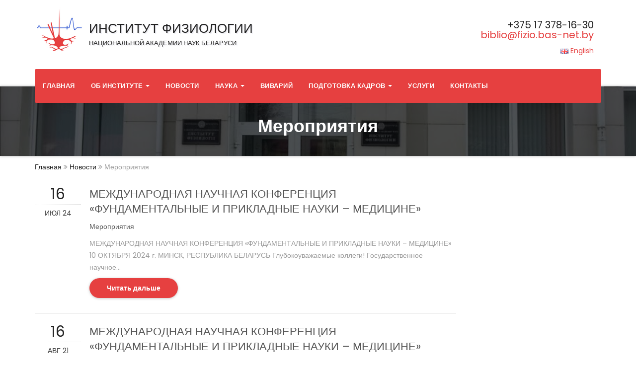

--- FILE ---
content_type: text/html; charset=UTF-8
request_url: https://physiology.by/novosti/meroprijatija/
body_size: 12862
content:
<!DOCTYPE html>
<html lang="ru-RU">
<head>
	<!-- Global site tag (gtag.js) - Google Analytics -->
	<script async src="https://www.googletagmanager.com/gtag/js?id=UA-126803411-1"></script>
	<script>
	  window.dataLayer = window.dataLayer || [];
	  function gtag(){dataLayer.push(arguments);}
	  gtag('js', new Date());

	  gtag('config', 'UA-126803411-1');
	</script>
	<!-- Yandex.Metrika counter -->
<script type="text/javascript" >
    (function (d, w, c) {
        (w[c] = w[c] || []).push(function() {
            try {
                w.yaCounter50567794 = new Ya.Metrika2({
                    id:50567794,
                    clickmap:true,
                    trackLinks:true,
                    accurateTrackBounce:true,
                    webvisor:true
                });
            } catch(e) { }
        });

        var n = d.getElementsByTagName("script")[0],
            s = d.createElement("script"),
            f = function () { n.parentNode.insertBefore(s, n); };
        s.type = "text/javascript";
        s.async = true;
        s.src = "https://mc.yandex.ru/metrika/tag.js";

        if (w.opera == "[object Opera]") {
            d.addEventListener("DOMContentLoaded", f, false);
        } else { f(); }
    })(document, window, "yandex_metrika_callbacks2");
</script>
<noscript><div><img src="https://mc.yandex.ru/watch/50567794" style="position:absolute; left:-9999px;" alt="" /></div></noscript>
<!-- /Yandex.Metrika counter -->

<meta charset="UTF-8">
<meta name="viewport" content="width=device-width, initial-scale=1">
<link rel="profile" href="http://gmpg.org/xfn/11">
<title>Мероприятия &#8212; ИНСТИТУТ ФИЗИОЛОГИИ</title>
<link rel='dns-prefetch' href='//fonts.googleapis.com' />
<link rel='dns-prefetch' href='//s.w.org' />
<link rel="alternate" type="application/rss+xml" title="ИНСТИТУТ ФИЗИОЛОГИИ &raquo; Лента" href="https://physiology.by/feed/" />
<link rel="alternate" type="application/rss+xml" title="ИНСТИТУТ ФИЗИОЛОГИИ &raquo; Лента комментариев" href="https://physiology.by/comments/feed/" />
		<script type="text/javascript">
			window._wpemojiSettings = {"baseUrl":"https:\/\/s.w.org\/images\/core\/emoji\/11\/72x72\/","ext":".png","svgUrl":"https:\/\/s.w.org\/images\/core\/emoji\/11\/svg\/","svgExt":".svg","source":{"concatemoji":"https:\/\/physiology.by\/wp-includes\/js\/wp-emoji-release.min.js?ver=5.0.22"}};
			!function(e,a,t){var n,r,o,i=a.createElement("canvas"),p=i.getContext&&i.getContext("2d");function s(e,t){var a=String.fromCharCode;p.clearRect(0,0,i.width,i.height),p.fillText(a.apply(this,e),0,0);e=i.toDataURL();return p.clearRect(0,0,i.width,i.height),p.fillText(a.apply(this,t),0,0),e===i.toDataURL()}function c(e){var t=a.createElement("script");t.src=e,t.defer=t.type="text/javascript",a.getElementsByTagName("head")[0].appendChild(t)}for(o=Array("flag","emoji"),t.supports={everything:!0,everythingExceptFlag:!0},r=0;r<o.length;r++)t.supports[o[r]]=function(e){if(!p||!p.fillText)return!1;switch(p.textBaseline="top",p.font="600 32px Arial",e){case"flag":return s([55356,56826,55356,56819],[55356,56826,8203,55356,56819])?!1:!s([55356,57332,56128,56423,56128,56418,56128,56421,56128,56430,56128,56423,56128,56447],[55356,57332,8203,56128,56423,8203,56128,56418,8203,56128,56421,8203,56128,56430,8203,56128,56423,8203,56128,56447]);case"emoji":return!s([55358,56760,9792,65039],[55358,56760,8203,9792,65039])}return!1}(o[r]),t.supports.everything=t.supports.everything&&t.supports[o[r]],"flag"!==o[r]&&(t.supports.everythingExceptFlag=t.supports.everythingExceptFlag&&t.supports[o[r]]);t.supports.everythingExceptFlag=t.supports.everythingExceptFlag&&!t.supports.flag,t.DOMReady=!1,t.readyCallback=function(){t.DOMReady=!0},t.supports.everything||(n=function(){t.readyCallback()},a.addEventListener?(a.addEventListener("DOMContentLoaded",n,!1),e.addEventListener("load",n,!1)):(e.attachEvent("onload",n),a.attachEvent("onreadystatechange",function(){"complete"===a.readyState&&t.readyCallback()})),(n=t.source||{}).concatemoji?c(n.concatemoji):n.wpemoji&&n.twemoji&&(c(n.twemoji),c(n.wpemoji)))}(window,document,window._wpemojiSettings);
		</script>
		<style type="text/css">
img.wp-smiley,
img.emoji {
	display: inline !important;
	border: none !important;
	box-shadow: none !important;
	height: 1em !important;
	width: 1em !important;
	margin: 0 .07em !important;
	vertical-align: -0.1em !important;
	background: none !important;
	padding: 0 !important;
}
</style>
<link rel='stylesheet' id='wp-block-library-css'  href='https://physiology.by/wp-includes/css/dist/block-library/style.min.css?ver=5.0.22' type='text/css' media='all' />
<link rel='stylesheet' id='simple-sitemap-css-css'  href='https://physiology.by/wp-content/plugins/simple-sitemap/assets/css/simple-sitemap.css?ver=5.0.22' type='text/css' media='all' />
<link rel='stylesheet' id='css-style-css'  href='https://physiology.by/wp-content/plugins/comfortable-reading/css/custom.css?ver=5.0.22' type='text/css' media='all' />
<link rel='stylesheet' id='contact-form-7-css'  href='https://physiology.by/wp-content/plugins/contact-form-7/includes/css/styles.css?ver=5.1.4' type='text/css' media='all' />
<link rel='stylesheet' id='font-awesome-css'  href='https://physiology.by/wp-content/plugins/smooth-scroll-up/css/font-awesome.min.css?ver=4.6.3' type='text/css' media='all' />
<link rel='stylesheet' id='scrollup-css-css'  href='https://physiology.by/wp-content/plugins/smooth-scroll-up/css/scrollup.css?ver=5.0.22' type='text/css' media='all' />
<link rel='stylesheet' id='cssnews-css'  href='https://physiology.by/wp-content/plugins/sp-news-and-widget/assets/css/stylenews.css?ver=4.0.2' type='text/css' media='all' />
<link rel='stylesheet' id='bizwhoop-fonts-css'  href='//fonts.googleapis.com/css?family=Poppins%3A300%2C400%2C500%2C700%7CMontserrat%3A400%2C700%2C%7Citalic&#038;subset=latin%2Clatin-ext' type='text/css' media='all' />
<link rel='stylesheet' id='bootstrap-css'  href='https://physiology.by/wp-content/themes/bizwhoop/css/bootstrap.css?ver=5.0.22' type='text/css' media='all' />
<link rel='stylesheet' id='bizwhoop-style-css'  href='https://physiology.by/wp-content/themes/bizwhoop/style.css?ver=5.0.22' type='text/css' media='all' />
<link rel='stylesheet' id='bizwhoop_color-css'  href='https://physiology.by/wp-content/themes/bizwhoop/css/colors/default.css?ver=5.0.22' type='text/css' media='all' />
<link rel='stylesheet' id='carousel-css'  href='https://physiology.by/wp-content/themes/bizwhoop/css/owl.carousel.css?ver=5.0.22' type='text/css' media='all' />
<link rel='stylesheet' id='owl-transitions-css'  href='https://physiology.by/wp-content/themes/bizwhoop/css/owl.transitions.css?ver=5.0.22' type='text/css' media='all' />
<link rel='stylesheet' id='animate-css'  href='https://physiology.by/wp-content/themes/bizwhoop/css/animate.css?ver=5.0.22' type='text/css' media='all' />
<link rel='stylesheet' id='tablepress-default-css'  href='https://physiology.by/wp-content/plugins/tablepress/css/default.min.css?ver=1.9.2' type='text/css' media='all' />
<script type='text/javascript' src='https://physiology.by/wp-includes/js/jquery/jquery.js?ver=1.12.4'></script>
<script type='text/javascript' src='https://physiology.by/wp-includes/js/jquery/jquery-migrate.min.js?ver=1.4.1'></script>
<script type='text/javascript' src='https://physiology.by/wp-content/plugins/sp-news-and-widget/assets/js/jquery.newstape.js?ver=4.0.2'></script>
<script type='text/javascript' src='https://physiology.by/wp-content/themes/bizwhoop/js/bootstrap.js?ver=5.0.22'></script>
<script type='text/javascript' src='https://physiology.by/wp-content/themes/bizwhoop/js/jquery.smartmenus.js?ver=5.0.22'></script>
<script type='text/javascript' src='https://physiology.by/wp-content/themes/bizwhoop/js/jquery.smartmenus.bootstrap.js?ver=5.0.22'></script>
<script type='text/javascript' src='https://physiology.by/wp-content/themes/bizwhoop/js/owl.carousel.js?ver=5.0.22'></script>
<script type='text/javascript' src='https://physiology.by/wp-content/themes/bizwhoop/js/custom.js?ver=5.0.22'></script>
<script type='text/javascript' src='https://physiology.by/wp-content/themes/bizwhoop/js/wow.min.js?ver=5.0.22'></script>
<link rel='https://api.w.org/' href='https://physiology.by/wp-json/' />
<link rel="EditURI" type="application/rsd+xml" title="RSD" href="https://physiology.by/xmlrpc.php?rsd" />
<link rel="wlwmanifest" type="application/wlwmanifest+xml" href="https://physiology.by/wp-includes/wlwmanifest.xml" /> 
<meta name="generator" content="WordPress 5.0.22" />
<link rel="canonical" href="https://physiology.by/novosti/meroprijatija/" />
<link rel='shortlink' href='https://physiology.by/?p=738' />
<link rel="alternate" type="application/json+oembed" href="https://physiology.by/wp-json/oembed/1.0/embed?url=https%3A%2F%2Fphysiology.by%2Fnovosti%2Fmeroprijatija%2F" />
<link rel="alternate" type="text/xml+oembed" href="https://physiology.by/wp-json/oembed/1.0/embed?url=https%3A%2F%2Fphysiology.by%2Fnovosti%2Fmeroprijatija%2F&#038;format=xml" />
	<script type="text/javascript">
		jQuery(function($){
			$('.comment-reply-link').click(function(e){
				e.preventDefault();
				CKEDITOR.instances.comment.destroy();
				addComment.moveForm.apply( addComment );
				CKEDITOR.replace( "comment" );
			});
		});
	</script>
	<style type="text/css">
.ta-blog-section .ta-heading h3.ta-heading-inner {
color: #81d742;
}
.ta-blog-section .ta-heading .ta-heading-inner::before {
border-color: #81d742;
}

.ta-callout .overlay h3, .ta-callout .overlay p { color: ; }
</style>
		<style type="text/css" id="wp-custom-css">
			.email-signature{
 background: #fff;
 font-family: 'Poppins', sans-serif;
 padding: 0 0 0 200px;
 position: relative;
 z-index: 1;
 overflow: hidden;
}
.email-signature:before,
.email-signature:after{
 content: '';
 height: 100%;
 width: 35%;
 background: #0a3957;
 position: absolute;
 left: 0;
 top: 0;
 z-index: -1;
 -webkit-clip-path: polygon(0% 0%, 70% 0, 100% 50%, 70% 100%, 0% 100%);
 clip-path: polygon(0% 0%, 70% 0, 100% 50%, 70% 100%, 0% 100%);
}
.email-signature:after{
 height: 90%;
 width: 32%;
 background: #ca3436;
 transform: translateY(-50%);
 top: 50%;
 left: 30px;
 z-index: -2;
}
.email-signature .signature-icon{
 color: #fff;
 background: #b6b2b3;
 font-size: 60px;
 line-height: 100px;
 text-align: center;
 width: 100px;
 height: 100px;
 border-radius: 50%;
 transform: translateY(-50%);
 position: absolute;
 top: 50%;
 left: 7%;
}
.email-signature .signature-detail{
 padding: 27px 0 20px 25px;
 border-bottom: 3px solid #ca3436;
}
.email-signature .title{
 color: #ca3436;
 font-size: 22px;
 font-weight: 700;
 letter-spacing: 1px;
 text-transform: uppercase;
 margin: 0;
}
.email-signature .post{
 color: #ca3436;
 font-size: 17px;
}
.email-signature .icon{
 font-size: 16px;
 padding: 0;
 margin: 0;
 list-style: none;
 position: absolute;
 right: 15px;
 top: 28px;
}
.email-signature .icon li{
 display: inline-block;
 margin: 0 2px;
}
.email-signature .icon li a{
 color: #fff;
 background-color: #0A3957;
 text-align: center;
 line-height: 28px;
 height: 28px;
 width: 28px;
 border-radius: 5px;
}
.email-signature .icon li a:hover{
 background-color: #ca3436;
}
.email-signature .signature-content{
 margin: 0;
 padding: 10px 0 10px 25px;
 list-style: none;
 display: block;
}
.email-signature .signature-content li{
 color: #949494;
 font-size: 15px;
 margin-bottom: 3px;
}
.email-signature .signature-content li span{
 color: #ca3436;
 font-weight: 600;
 margin-right: 7px;
 display: inline-block;
}
@media screen and (max-width:1200px) {
 .email-signature{ padding: 0 0 0 218px; }
}
@media screen and (max-width:767px) {
 .email-signature { padding: 185px 0 50px 0; }
 .email-signature:before{
 width: 100%;
 height: 40%;
 -webkit-clip-path: polygon(0% 0%, 100% 0, 100% 55%, 50% 100%, 0 55%);
 clip-path: polygon(0% 0%, 100% 0, 100% 55%, 50% 100%, 0 55%);
 }
 .email-signature:after{
 background: #ca3436;
 width: 90%;
 height: 38%;
 transform: translateY(0) translateX(-50%);
 top: 23px;
 left: 50%;
 -webkit-clip-path: polygon(0% 0%, 100% 0, 100% 55%, 50% 100%, 0 55%);
 clip-path: polygon(0% 0%, 100% 0, 100% 55%, 50% 100%, 0 55%);
 }
 .email-signature .signature-icon {
 transform: translateX(-50%) translateY(0);
 top: 22px;
 left: 50%;
 }
 .email-signature .signature-detail {
 text-align: center;
 padding: 0 0 10px;
 }
 .email-signature .icon{
 transform: translateX(50%);
 top: auto;
 right: 50%;
 bottom: 15px;
 }
 .email-signature .signature-content {
 text-align: center;
 padding: 10px 0 0;
 }
}		</style>
	 <script>
     new WOW().init();
 </script>
 <script>
    $("#intro").owlCarousel({
    
    // Most important owl features
    
    //Autoplay
    autoPlay : 5000,
    stopOnHover : false
    )}
</script>

</head>

<header id="body" class="page-template-default page page-id-738 page-parent page-child parent-pageid-499 wp-custom-logo" >
<div class="wrapper">
<!--
Skip to content<div class="wrapper">
<header class="bizwhoop-trhead">
	<!--==================== Header ====================-->
  <div class="bizwhoop-main-nav" style="display: none;">
      <nav class="navbar navbar-default navbar-wp">
        <div class="container">
          <div class="navbar-header">
            <!-- Logo -->
            <a href="https://physiology.by/" class="navbar-brand" rel="home" itemprop="url"><img width="99" height="92" src="https://physiology.by/wp-content/uploads/2018/02/cropped-logo-2-1.png" class="custom-logo" alt="ИНСТИТУТ ФИЗИОЛОГИИ" itemprop="logo" /></a>            <!-- Logo -->
            <button type="button" class="navbar-toggle collapsed" data-toggle="collapse" data-target="#wp-navbar"> <span class="sr-only">
			Toggle Navigation</span> <span class="icon-bar"></span> <span class="icon-bar"></span> <span class="icon-bar"></span> </button>
            </div>
        <!-- /navbar-toggle --> 
        
        <!-- Navigation -->
        <div class="collapse navbar-collapse" id="wp-navbar">
         <ul id="menu-verhnee-menju" class="nav navbar-nav navbar-right"><li id="menu-item-273" class="menu-item menu-item-type-post_type menu-item-object-page menu-item-home menu-item-273"><a title="Главная" href="https://physiology.by/">Главная</a></li>
<li id="menu-item-283" class="menu-item menu-item-type-post_type menu-item-object-page menu-item-has-children menu-item-283 dropdown"><a title="Об институте" href="#" data-toggle="dropdown" class="dropdown-toggle" aria-haspopup="true">Об институте <span class="caret"></span></a>
<ul role="menu" class=" dropdown-menu">
	<li id="menu-item-829" class="menu-item menu-item-type-post_type menu-item-object-page menu-item-829"><a title="Правовая информация" href="https://physiology.by/pravovaja-informacija/">Правовая информация</a></li>
	<li id="menu-item-830" class="menu-item menu-item-type-post_type menu-item-object-page menu-item-830"><a title="Профсоюз" href="https://physiology.by/profsojuz/">Профсоюз</a></li>
	<li id="menu-item-1035" class="menu-item menu-item-type-post_type menu-item-object-page menu-item-1035"><a title="История института" href="https://physiology.by/ob-institute/">История института</a></li>
	<li id="menu-item-2536" class="menu-item menu-item-type-post_type menu-item-object-page menu-item-2536"><a title="Антикоррупционная деятельность" href="https://physiology.by/antikorrupcionnaja-dejatelnost/">Антикоррупционная деятельность</a></li>
	<li id="menu-item-4065" class="menu-item menu-item-type-post_type menu-item-object-page menu-item-4065"><a title="Идеологическая работа" href="https://physiology.by/ideologicheskaja-rabota/">Идеологическая работа</a></li>
</ul>
</li>
<li id="menu-item-504" class="menu-item menu-item-type-post_type menu-item-object-page current-page-ancestor menu-item-504"><a title="Новости" href="https://physiology.by/novosti/">Новости</a></li>
<li id="menu-item-813" class="menu-item menu-item-type-post_type menu-item-object-page menu-item-has-children menu-item-813 dropdown"><a title="Наука" href="#" data-toggle="dropdown" class="dropdown-toggle" aria-haspopup="true">Наука <span class="caret"></span></a>
<ul role="menu" class=" dropdown-menu">
	<li id="menu-item-815" class="menu-item menu-item-type-post_type menu-item-object-page menu-item-815"><a title="Лаборатории" href="https://physiology.by/nauka-2/laboratorii/">Лаборатории</a></li>
	<li id="menu-item-4398" class="menu-item menu-item-type-post_type menu-item-object-page menu-item-4398"><a title="Учёный совет" href="https://physiology.by/nauka-2/uchenyj-sovet/">Учёный совет</a></li>
	<li id="menu-item-833" class="menu-item menu-item-type-post_type menu-item-object-page menu-item-833"><a title="Совет молодых ученых" href="https://physiology.by/nauka-2/sovet-molodyh-uchenyh/">Совет молодых ученых</a></li>
	<li id="menu-item-814" class="menu-item menu-item-type-post_type menu-item-object-page menu-item-814"><a title="Новости медико-биологических наук" href="https://physiology.by/nauka-2/zhurnal-novosti/">Новости медико-биологических наук</a></li>
	<li id="menu-item-4548" class="menu-item menu-item-type-post_type menu-item-object-news menu-item-4548"><a title="Международная научная конференция" href="https://physiology.by/news/mezhdunarodnaja-nauchnaja-konferencija-fundamentalnye-i-prikladnye-nauki-medicine-8/">Международная научная конференция</a></li>
</ul>
</li>
<li id="menu-item-1827" class="menu-item menu-item-type-custom menu-item-object-custom menu-item-1827"><a title="Виварий" href="http://physiology.by/vivarij/">Виварий</a></li>
<li id="menu-item-826" class="menu-item menu-item-type-post_type menu-item-object-page menu-item-has-children menu-item-826 dropdown"><a title="Подготовка кадров" href="#" data-toggle="dropdown" class="dropdown-toggle" aria-haspopup="true">Подготовка кадров <span class="caret"></span></a>
<ul role="menu" class=" dropdown-menu">
	<li id="menu-item-827" class="menu-item menu-item-type-post_type menu-item-object-page menu-item-827"><a title="Аспирантура" href="https://physiology.by/podgotovka-kadrov/aspirantura/">Аспирантура</a></li>
	<li id="menu-item-828" class="menu-item menu-item-type-post_type menu-item-object-page menu-item-828"><a title="Докторантура" href="https://physiology.by/podgotovka-kadrov/doktorantura/">Докторантура</a></li>
	<li id="menu-item-831" class="menu-item menu-item-type-post_type menu-item-object-page menu-item-831"><a title="Совет по защите диссертаций" href="https://physiology.by/sovet-po-zashhite-dissertacij/">Совет по защите диссертаций</a></li>
</ul>
</li>
<li id="menu-item-832" class="menu-item menu-item-type-post_type menu-item-object-page menu-item-832"><a title="Услуги" href="https://physiology.by/uslugi-2/">Услуги</a></li>
<li id="menu-item-30" class="menu-item menu-item-type-post_type menu-item-object-page menu-item-30"><a title="Контакты" href="https://physiology.by/kontakty/">Контакты</a></li>
</ul>        </div>
        <!-- /Navigation --> 
      </div>
    </nav>
  </div>
</header>
<!-- #masthead --> 


<header class="bizwhoop-headwidget"> 
  <!--==================== TOP BAR ====================-->

  <div class="clearfix"></div>
  <div class="bizwhoop-nav-widget-area">
      <div class="container">
      <div class="row">
          <div class="col-md-6 col-sm-4 text-center-xs">
           <div class="navbar-header" ">
            <!-- Logo -->
            <a href="https://physiology.by/" class="navbar-brand" rel="home" itemprop="url"><img width="99" height="92" src="https://physiology.by/wp-content/uploads/2018/02/cropped-logo-2-1.png" class="custom-logo" alt="ИНСТИТУТ ФИЗИОЛОГИИ" itemprop="logo" /></a>            <a class="navbar-brand" style=" margin-top: 30px; margin-right: 10px;" href="
			
			https://physiology.by/">
			ИНСТИТУТ ФИЗИОЛОГИИ      <br>
            <span class="site-description">НАЦИОНАЛЬНОЙ АКАДЕМИИ НАУК БЕЛАРУСИ</span>   
            </a>      
                        <!-- Logo -->
            </div>
          </div>
          <div class="col-md-6 header-widget" style="margin-top: 30px;">
            <div class="header-widget">
					<div id="text-10" class="col-sm-12 text-right">			<div class="textwidget"><h5>+375 17 378-16-30<br />
<a href="mailto:biblio@fizio.bas-net.by">biblio@fizio.bas-net.by</a></h5>
</div>
		</div><div id="polylang-4" class="col-sm-12 text-right"><ul>
	<li class="lang-item lang-item-3 lang-item-en no-translation"><a lang="en-GB" hreflang="en-GB" href="https://physiology.by/en/about-us/"><img src="[data-uri]" title="English" alt="English" width="16" height="11" /><span style="margin-left:0.3em;">English</span></a></li>
</ul>
</div>            </div>
          </div>
		  
        </div>
      </div></div>

    <div class="container"> 
    <div class="bizwhoop-menu-full">
      <nav class="navbar navbar-default navbar-static-top navbar-wp">
          <!-- navbar-toggle -->
          <button type="button" class="navbar-toggle collapsed" data-toggle="collapse" data-target="#navbar-wp"> <span class="sr-only">Toggle Navigation</span> <span class="icon-bar"></span> <span class="icon-bar"></span> <span class="icon-bar"></span> </button>
          <!-- /navbar-toggle --> 
          <!-- Navigation -->
          
          <div class="collapse navbar-collapse" id="navbar-wp">
            <ul id="menu-verhnee-menju-1" class="nav navbar-nav"><li class="menu-item menu-item-type-post_type menu-item-object-page menu-item-home menu-item-273"><a title="Главная" href="https://physiology.by/">Главная</a></li>
<li class="menu-item menu-item-type-post_type menu-item-object-page menu-item-has-children menu-item-283 dropdown"><a title="Об институте" href="#" data-toggle="dropdown" class="dropdown-toggle" aria-haspopup="true">Об институте <span class="caret"></span></a>
<ul role="menu" class=" dropdown-menu">
	<li class="menu-item menu-item-type-post_type menu-item-object-page menu-item-829"><a title="Правовая информация" href="https://physiology.by/pravovaja-informacija/">Правовая информация</a></li>
	<li class="menu-item menu-item-type-post_type menu-item-object-page menu-item-830"><a title="Профсоюз" href="https://physiology.by/profsojuz/">Профсоюз</a></li>
	<li class="menu-item menu-item-type-post_type menu-item-object-page menu-item-1035"><a title="История института" href="https://physiology.by/ob-institute/">История института</a></li>
	<li class="menu-item menu-item-type-post_type menu-item-object-page menu-item-2536"><a title="Антикоррупционная деятельность" href="https://physiology.by/antikorrupcionnaja-dejatelnost/">Антикоррупционная деятельность</a></li>
	<li class="menu-item menu-item-type-post_type menu-item-object-page menu-item-4065"><a title="Идеологическая работа" href="https://physiology.by/ideologicheskaja-rabota/">Идеологическая работа</a></li>
</ul>
</li>
<li class="menu-item menu-item-type-post_type menu-item-object-page current-page-ancestor menu-item-504"><a title="Новости" href="https://physiology.by/novosti/">Новости</a></li>
<li class="menu-item menu-item-type-post_type menu-item-object-page menu-item-has-children menu-item-813 dropdown"><a title="Наука" href="#" data-toggle="dropdown" class="dropdown-toggle" aria-haspopup="true">Наука <span class="caret"></span></a>
<ul role="menu" class=" dropdown-menu">
	<li class="menu-item menu-item-type-post_type menu-item-object-page menu-item-815"><a title="Лаборатории" href="https://physiology.by/nauka-2/laboratorii/">Лаборатории</a></li>
	<li class="menu-item menu-item-type-post_type menu-item-object-page menu-item-4398"><a title="Учёный совет" href="https://physiology.by/nauka-2/uchenyj-sovet/">Учёный совет</a></li>
	<li class="menu-item menu-item-type-post_type menu-item-object-page menu-item-833"><a title="Совет молодых ученых" href="https://physiology.by/nauka-2/sovet-molodyh-uchenyh/">Совет молодых ученых</a></li>
	<li class="menu-item menu-item-type-post_type menu-item-object-page menu-item-814"><a title="Новости медико-биологических наук" href="https://physiology.by/nauka-2/zhurnal-novosti/">Новости медико-биологических наук</a></li>
	<li class="menu-item menu-item-type-post_type menu-item-object-news menu-item-4548"><a title="Международная научная конференция" href="https://physiology.by/news/mezhdunarodnaja-nauchnaja-konferencija-fundamentalnye-i-prikladnye-nauki-medicine-8/">Международная научная конференция</a></li>
</ul>
</li>
<li class="menu-item menu-item-type-custom menu-item-object-custom menu-item-1827"><a title="Виварий" href="http://physiology.by/vivarij/">Виварий</a></li>
<li class="menu-item menu-item-type-post_type menu-item-object-page menu-item-has-children menu-item-826 dropdown"><a title="Подготовка кадров" href="#" data-toggle="dropdown" class="dropdown-toggle" aria-haspopup="true">Подготовка кадров <span class="caret"></span></a>
<ul role="menu" class=" dropdown-menu">
	<li class="menu-item menu-item-type-post_type menu-item-object-page menu-item-827"><a title="Аспирантура" href="https://physiology.by/podgotovka-kadrov/aspirantura/">Аспирантура</a></li>
	<li class="menu-item menu-item-type-post_type menu-item-object-page menu-item-828"><a title="Докторантура" href="https://physiology.by/podgotovka-kadrov/doktorantura/">Докторантура</a></li>
	<li class="menu-item menu-item-type-post_type menu-item-object-page menu-item-831"><a title="Совет по защите диссертаций" href="https://physiology.by/sovet-po-zashhite-dissertacij/">Совет по защите диссертаций</a></li>
</ul>
</li>
<li class="menu-item menu-item-type-post_type menu-item-object-page menu-item-832"><a title="Услуги" href="https://physiology.by/uslugi-2/">Услуги</a></li>
<li class="menu-item menu-item-type-post_type menu-item-object-page menu-item-30"><a title="Контакты" href="https://physiology.by/kontakty/">Контакты</a></li>
</ul>            <!-- Right nav -->
            
            <!-- /Right nav -->
          </div>

          <!-- /Navigation --> 
      </nav>
      </div>
  </div>
</header>
<!-- #masthead --> <div class="bizwhoop-breadcrumb-section">
    <div class="overlay">
        <div class="container">
            <div class="row">
                <div class="col-md-12 col-sm-12">
                    <div class="bizwhoop-breadcrumb-title">
                        <h1>Мероприятия</h1>

                    </div>

                </div>
            </div>
        </div>
    </div>
</div>
<div class="container">
    <div class="row">
        <div class="col-md-12 col-sm-12" style="padding-top: 10px">
            <div class="breadcrumbs" itemscope itemtype="http://schema.org/BreadcrumbList"><span itemprop="itemListElement" itemscope itemtype="http://schema.org/ListItem"><a href="https://physiology.by/" itemprop="item" class="home"><span itemprop="name">Главная</span></a></span> <span class="sep"><i class="fa fa-angle-double-right"></i></span> <span itemprop="itemListElement" itemscope itemtype="http://schema.org/ListItem"><a href="https://physiology.by/novosti/" itemprop="item"><span itemprop="name">Новости</span></a></span> <span class="sep"><i class="fa fa-angle-double-right"></i></span> <span class="current">Мероприятия</span></div><!-- .breadcrumbs -->        </div>
    </div>
</div>


<div class="clearfix"></div>
    <main id="content">
        <div class="container">
            <div class="row">

                <!-- Blog Area -->
                                        <!--Sidebar Area-->
                        <div class="col-md-3">
                            <div id="additionalmenu">
                                                            </div>
                                                    </div>
                        <div class="col-md-9">
                                                            	<div class="wpnawfree-plugin news-clearfix">
		
    	<div id="post-3564" class="news type-news news-col-1 wpnaw-news-post wpnaw-first has-date">
			<div class="news-inner-wrap-view news-clearfix wpnaw-news-no-image">	
					
				<div class="news-content">    			
					        				
							<div class="date-post">            			
								<h2><span>16</span></h2>            			
								<p>Июл 24</p>
							</div>
											    			
					<div class="post-content-text">    				
						<h3 class="news-title"><a href="https://physiology.by/news/mezhdunarodnaja-nauchnaja-konferencija-fundamentalnye-i-prikladnye-nauki-medicine-7/" rel="bookmark">МЕЖДУНАРОДНАЯ НАУЧНАЯ КОНФЕРЕНЦИЯ «ФУНДАМЕНТАЛЬНЫЕ И ПРИКЛАДНЫЕ НАУКИ – МЕДИЦИНЕ»</a></h3>    			    
						    				
							<div class="news-cat">                        
								<a href="https://physiology.by/news-category/meroprijatija/">Мероприятия</a>							</div>
												        			 
							<div class="news-content-excerpt">            			
								                				
									<div class="news-short-content">                                    
										МЕЖДУНАРОДНАЯ НАУЧНАЯ КОНФЕРЕНЦИЯ «ФУНДАМЕНТАЛЬНЫЕ И ПРИКЛАДНЫЕ НАУКИ – МЕДИЦИНЕ» 10 ОКТЯБРЯ 2024 г. МИНСК, РЕСПУБЛИКА БЕЛАРУСЬ Глубокоуважаемые коллеги! Государственное научное...									</div>                				
									<a href="https://physiology.by/news/mezhdunarodnaja-nauchnaja-konferencija-fundamentalnye-i-prikladnye-nauki-medicine-7/" class="btn btn-theme margin-bottom-10  ">Читать дальше</a>	
															</div><!-- .entry-content -->
											</div>
				</div>
			</div><!-- #post-## -->
        </div><!-- #post-## -->
    	
    	<div id="post-1819" class="news type-news news-col-1 wpnaw-news-post has-date">
			<div class="news-inner-wrap-view news-clearfix wpnaw-news-no-image">	
					
				<div class="news-content">    			
					        				
							<div class="date-post">            			
								<h2><span>16</span></h2>            			
								<p>Авг 21</p>
							</div>
											    			
					<div class="post-content-text">    				
						<h3 class="news-title"><a href="https://physiology.by/news/mezhdunarodnaja-nauchnaja-konferencija-fundamentalnye-i-prikladnye-nauki-medicine-2/" rel="bookmark">МЕЖДУНАРОДНАЯ НАУЧНАЯ КОНФЕРЕНЦИЯ «ФУНДАМЕНТАЛЬНЫЕ И ПРИКЛАДНЫЕ НАУКИ – МЕДИЦИНЕ»</a></h3>    			    
						    				
							<div class="news-cat">                        
								<a href="https://physiology.by/news-category/meroprijatija/">Мероприятия</a>							</div>
												        			 
							<div class="news-content-excerpt">            			
								                				
									<div class="news-short-content">                                    
										УВАЖАЕМЫЕ КОЛЛЕГИ! Приглашаем вас принять участие в МЕЖДУНАРОДНОЙ НАУЧНОЙ КОНФЕРЕНЦИИ «ФУНДАМЕНТАЛЬНЫЕ И ПРИКЛАДНЫЕ НАУКИ – МЕДИЦИНЕ» &nbsp; Конференция состоится: 8...									</div>                				
									<a href="https://physiology.by/news/mezhdunarodnaja-nauchnaja-konferencija-fundamentalnye-i-prikladnye-nauki-medicine-2/" class="btn btn-theme margin-bottom-10  ">Читать дальше</a>	
															</div><!-- .entry-content -->
											</div>
				</div>
			</div><!-- #post-## -->
        </div><!-- #post-## -->
    	
    	<div id="post-1394" class="news type-news news-col-1 wpnaw-news-post has-date">
			<div class="news-inner-wrap-view news-clearfix wpnaw-news-no-image">	
					
				<div class="news-content">    			
					        				
							<div class="date-post">            			
								<h2><span>4</span></h2>            			
								<p>Апр 19</p>
							</div>
											    			
					<div class="post-content-text">    				
						<h3 class="news-title"><a href="https://physiology.by/news/1394/" rel="bookmark">МЕЖДУНАРОДНАЯ НАУЧНАЯ КОНФЕРЕНЦИЯ «РАДИОБИОЛОГИЯ: СОВРЕМЕННЫЕ ПРОБЛЕМЫ»</a></h3>    			    
						    				
							<div class="news-cat">                        
								<a href="https://physiology.by/news-category/meroprijatija/">Мероприятия</a>							</div>
												        			 
							<div class="news-content-excerpt">            			
								                				
									<div class="news-short-content">                                    
										НАЦИОНАЛЬНАЯ АКАДЕМИЯ НАУК БЕЛАРУСИ ИНСТИТУТ РАДИОБИОЛОГИИ 1-е информационное письмо МЕЖДУНАРОДНАЯ НАУЧНАЯ КОНФЕРЕНЦИЯ «РАДИОБИОЛОГИЯ: СОВРЕМЕННЫЕ ПРОБЛЕМЫ» Дата проведения: 26-27 сентября, 2019...									</div>                				
									<a href="https://physiology.by/news/1394/" class="btn btn-theme margin-bottom-10  ">Читать дальше</a>	
															</div><!-- .entry-content -->
											</div>
				</div>
			</div><!-- #post-## -->
        </div><!-- #post-## -->
    	
    	<div id="post-1387" class="news type-news news-col-1 wpnaw-news-post has-date">
			<div class="news-inner-wrap-view news-clearfix wpnaw-news-no-image">	
					
				<div class="news-content">    			
					        				
							<div class="date-post">            			
								<h2><span>28</span></h2>            			
								<p>Мар 19</p>
							</div>
											    			
					<div class="post-content-text">    				
						<h3 class="news-title"><a href="https://physiology.by/news/mezhdunarodnaja-konferencija-issledovanija-mozga-peredovye-dostizhenija-nejrofiziologii/" rel="bookmark">Международная конференция «Исследования мозга. Передовые достижения нейрофизиологии</a></h3>    			    
						    				
							<div class="news-cat">                        
								<a href="https://physiology.by/news-category/meroprijatija/">Мероприятия</a>							</div>
												        			 
							<div class="news-content-excerpt">            			
								                				
									<div class="news-short-content">                                    
										Международная конференция «Исследования мозга. Передовые достижения нейрофизиологии» «Brain Research. Frontiers in Neurophysiology» 11 октября 2019 г., Минск, Беларусь Глубокоуважаемые коллеги!...									</div>                				
									<a href="https://physiology.by/news/mezhdunarodnaja-konferencija-issledovanija-mozga-peredovye-dostizhenija-nejrofiziologii/" class="btn btn-theme margin-bottom-10  ">Читать дальше</a>	
															</div><!-- .entry-content -->
											</div>
				</div>
			</div><!-- #post-## -->
        </div><!-- #post-## -->
    	
    	<div id="post-1368" class="news type-news news-col-1 wpnaw-news-post has-date">
			<div class="news-inner-wrap-view news-clearfix wpnaw-news-no-image">	
					
				<div class="news-content">    			
					        				
							<div class="date-post">            			
								<h2><span>21</span></h2>            			
								<p>Фев 19</p>
							</div>
											    			
					<div class="post-content-text">    				
						<h3 class="news-title"><a href="https://physiology.by/news/mezhdunarodnaja-nauchnaja-konferencija-studentov-aspirantov-i-molodyh-uchenyh-lomonosov/" rel="bookmark">Международная научная конференция студентов, аспирантов и молодых ученых «Ломоносов»</a></h3>    			    
						    				
							<div class="news-cat">                        
								<a href="https://physiology.by/news-category/meroprijatija/">Мероприятия</a>							</div>
												        			 
							<div class="news-content-excerpt">            			
								                				
									<div class="news-short-content">                                    
										С 8 по 12 апреля 2019 года в Московском государственном университете имени М.В.Ломоносова пройдет XXVI Международная научная конференция студентов, аспирантов...									</div>                				
									<a href="https://physiology.by/news/mezhdunarodnaja-nauchnaja-konferencija-studentov-aspirantov-i-molodyh-uchenyh-lomonosov/" class="btn btn-theme margin-bottom-10  ">Читать дальше</a>	
															</div><!-- .entry-content -->
											</div>
				</div>
			</div><!-- #post-## -->
        </div><!-- #post-## -->
    	
    	<div id="post-1365" class="news type-news news-col-1 wpnaw-news-post has-date">
			<div class="news-inner-wrap-view news-clearfix wpnaw-news-no-image">	
					
				<div class="news-content">    			
					        				
							<div class="date-post">            			
								<h2><span>13</span></h2>            			
								<p>Фев 19</p>
							</div>
											    			
					<div class="post-content-text">    				
						<h3 class="news-title"><a href="https://physiology.by/news/nauchno-prakticheskaja-konferencija-posvjashhennaja-60-letiju-kafedry-normalnoj-fiziologii-grgmu/" rel="bookmark">Научно-практическая конференция, посвященная 60-летию кафедры нормальной физиологии ГрГМУ</a></h3>    			    
						    				
							<div class="news-cat">                        
								<a href="https://physiology.by/news-category/meroprijatija/">Мероприятия</a>							</div>
												        			 
							<div class="news-content-excerpt">            			
								                				
									<div class="news-short-content">                                    
										ИНФОРМАЦИОННОЕ ПИСЬМО Научно-практическая конференция, посвященная 60-летию кафедры нормальной физиологии ГрГМУ «АКТУАЛЬНЫЕ ВОПРОСЫ ФИЗИОЛОГИИ» 23 мая 2019 г., Гродно, Беларусь &nbsp;...									</div>                				
									<a href="https://physiology.by/news/nauchno-prakticheskaja-konferencija-posvjashhennaja-60-letiju-kafedry-normalnoj-fiziologii-grgmu/" class="btn btn-theme margin-bottom-10  ">Читать дальше</a>	
															</div><!-- .entry-content -->
											</div>
				</div>
			</div><!-- #post-## -->
        </div><!-- #post-## -->
    	
    	<div id="post-1287" class="news type-news news-col-1 wpnaw-news-post has-date">
			<div class="news-inner-wrap-view news-clearfix wpnaw-news-no-image">	
					
				<div class="news-content">    			
					        				
							<div class="date-post">            			
								<h2><span>17</span></h2>            			
								<p>Окт 18</p>
							</div>
											    			
					<div class="post-content-text">    				
						<h3 class="news-title"><a href="https://physiology.by/news/sostojalas-mezhdunarodnaja-nauchnaja-konferencija-fundamentalnye-i-prikladnye-nauki-medicine/" rel="bookmark">Состоялась международная научная конференция «ФУНДАМЕНТАЛЬНЫЕ И ПРИКЛАДНЫЕ НАУКИ – МЕДИЦИНЕ»</a></h3>    			    
						    				
							<div class="news-cat">                        
								<a href="https://physiology.by/news-category/meroprijatija/">Мероприятия</a>							</div>
												        			 
							<div class="news-content-excerpt">            			
								                				
									<div class="news-short-content">                                    
										12 октября 2018 года в Институте физиологии Национальной академии наук Беларуси при поддержке Отделения медицинских наук НАН Беларуси и Белорусского...									</div>                				
									<a href="https://physiology.by/news/sostojalas-mezhdunarodnaja-nauchnaja-konferencija-fundamentalnye-i-prikladnye-nauki-medicine/" class="btn btn-theme margin-bottom-10  ">Читать дальше</a>	
															</div><!-- .entry-content -->
											</div>
				</div>
			</div><!-- #post-## -->
        </div><!-- #post-## -->
    	
    	<div id="post-776" class="news type-news news-col-1 wpnaw-news-post has-date">
			<div class="news-inner-wrap-view news-clearfix wpnaw-news-no-image">	
					
				<div class="news-content">    			
					        				
							<div class="date-post">            			
								<h2><span>8</span></h2>            			
								<p>Окт 18</p>
							</div>
											    			
					<div class="post-content-text">    				
						<h3 class="news-title"><a href="https://physiology.by/news/mezhdunarodnaja-nauchnaja-konferencija-fundamentalnye-i-prikladnye-nauki-medicine/" rel="bookmark">МЕЖДУНАРОДНАЯ НАУЧНАЯ КОНФЕРЕНЦИЯ «ФУНДАМЕНТАЛЬНЫЕ И ПРИКЛАДНЫЕ НАУКИ – МЕДИЦИНЕ»</a></h3>    			    
						    				
							<div class="news-cat">                        
								<a href="https://physiology.by/news-category/meroprijatija/">Мероприятия</a>							</div>
												        			 
							<div class="news-content-excerpt">            			
								                				
									<div class="news-short-content">                                    
										Институт физиологии Национальной академии наук Беларуси в связи с 65-летием со дня основания при участии Отделения медицинских наук НАН Беларуси и Белорусского общества физиологов организуют Международную научную конференцию «Фундаментальные и прикладные науки – медицине», которая пройдет 12 октября 2018 года в Минске.									</div>                				
									<a href="https://physiology.by/news/mezhdunarodnaja-nauchnaja-konferencija-fundamentalnye-i-prikladnye-nauki-medicine/" class="btn btn-theme margin-bottom-10  ">Читать дальше</a>	
															</div><!-- .entry-content -->
											</div>
				</div>
			</div><!-- #post-## -->
        </div><!-- #post-## -->
    	
    	<div id="post-999" class="news type-news news-col-1 wpnaw-news-post has-date">
			<div class="news-inner-wrap-view news-clearfix wpnaw-news-no-image">	
					
				<div class="news-content">    			
					        				
							<div class="date-post">            			
								<h2><span>16</span></h2>            			
								<p>Июл 18</p>
							</div>
											    			
					<div class="post-content-text">    				
						<h3 class="news-title"><a href="https://physiology.by/news/xvii-vserossijskij-kongress-dietologov-i-nutriciologov/" rel="bookmark">XVII Всероссийский конгресс диетологов и нутрициологов</a></h3>    			    
						    				
							<div class="news-cat">                        
								<a href="https://physiology.by/news-category/meroprijatija/">Мероприятия</a>							</div>
												        			 
							<div class="news-content-excerpt">            			
								                				
									<div class="news-short-content">                                    
										29-31 октября 2018 года в гостинице Рэдиссон «Славянская» (Москва, пл. Европы, 2) состоится XVII Всероссийский конгресс диетологов и нутрициологов с...									</div>                				
									<a href="https://physiology.by/news/xvii-vserossijskij-kongress-dietologov-i-nutriciologov/" class="btn btn-theme margin-bottom-10  ">Читать дальше</a>	
															</div><!-- .entry-content -->
											</div>
				</div>
			</div><!-- #post-## -->
        </div><!-- #post-## -->
    	
    	<div id="post-904" class="news type-news news-col-1 wpnaw-news-post wpnaw-last has-date">
			<div class="news-inner-wrap-view news-clearfix wpnaw-news-no-image">	
					
				<div class="news-content">    			
					        				
							<div class="date-post">            			
								<h2><span>9</span></h2>            			
								<p>Июл 18</p>
							</div>
											    			
					<div class="post-content-text">    				
						<h3 class="news-title"><a href="https://physiology.by/news/uchastie-v-konferencii-molekuljarnaja-diagnostika-2018/" rel="bookmark">Участие в конференции «Молекулярная диагностика 2018»</a></h3>    			    
						    				
							<div class="news-cat">                        
								<a href="https://physiology.by/news-category/meroprijatija/">Мероприятия</a>							</div>
												        			 
							<div class="news-content-excerpt">            			
								                				
									<div class="news-short-content">                                    
										В соответствии с приказом Министерства здравоохранения Республики Беларусь от 29.06.2018 № 667 27-28 сентября 2018 г. в г. Минске состоится...									</div>                				
									<a href="https://physiology.by/news/uchastie-v-konferencii-molekuljarnaja-diagnostika-2018/" class="btn btn-theme margin-bottom-10  ">Читать дальше</a>	
															</div><!-- .entry-content -->
											</div>
				</div>
			</div><!-- #post-## -->
        </div><!-- #post-## -->
    	</div>		
    <div class="news_pagination">        
        	</div>
                                                                                    <!-- /Blog Area -->
                        </div>

                                        <!--Sidebar Area-->
                </div>
            </div>
        </div>
    </main>
<!--==================== bizwhoop-FOOTER AREA ====================-->
<footer>
    <div class="overlay">
            <div class="bizwhoop-footer-widget-area">
        <div class="container">
          <div class="row">
            <div id="custom_html-6" class="widget_text col-md-3 col-sm-6 bizwhoop-widget widget_custom_html"><div class="textwidget custom-html-widget"><a href="https://president.gov.by/ru"><img src="http://physiology.by/wp-content/uploads/2023/04/president.gif" alt="https://president.gov.by/ru"></a>
<a href="http://www.government.by/ru/"><img src="http://physiology.by/wp-content/uploads/2023/04/government.gif" alt="http://www.government.by/ru/"></a>
<a href="http://nasb.gov.by/bel/"><img src="http://physiology.by/wp-content/uploads/2023/05/nanrb140.png" alt="http://nasb.gov.by/bel/"></a>
<a href="https://profnan.by/"><img src="http://physiology.by/wp-content/uploads/2023/05/profsouz.jpg" alt="https://profnan.by/"></a>
<a href="https://brsm.by/"><img src="http://physiology.by/wp-content/uploads/2023/05/brsm.png" alt="https://brsm.by/"></a>
<a href="http://gazeta-navuka.by/"><img src="http://physiology.by/wp-content/uploads/2023/05/nauka.png" alt="http://gazeta-navuka.by/"></a>
<a href="https://pravo.by/"><img src="http://physiology.by/wp-content/uploads/2023/05/pravo.gif" alt="https://pravo.by/"></a>
<a href="https://minzdrav.gov.by/"><img src="http://physiology.by/wp-content/uploads/2023/05/minzdrav63.jpg" alt="https://minzdrav.gov.by/"></a></div></div>          </div>
          <!--/row-->
        </div>
        <!--/container-->
      </div>
            <div class="bizwhoop-footer-copyright">
        <div class="container">
          <div class="row">
		  
            <div class="col-md-4">
			<p>&copy; 2026 ИНСТИТУТ ФИЗИОЛОГИИ </p>
			<p>220072 г. Минск, ул. Академическая, 28</p>
			</div>
			
			
           
             <div class="col-md-4">
                
            </div>
             <div class="col-md-4">
			 <div class="ymc_widget_inforemer"><!-- Yandex.Metrika informer --><a href="https://metrika.yandex.ru/stat/?id=50567794&amp;from=informer" target="_blank" rel="nofollow"><img src="https://informer.yandex.ru/informer/50567794/3_1_FFFFFFFF_FFFFFFFF_0_pageviews" style="width:88px; height:31px; border:0;" alt="Яндекс.Метрика" title="Яндекс.Метрика: данные за сегодня (просмотры, визиты и уникальные посетители)"  /></a><!-- /Yandex.Metrika informer --></div><div class="textwidget custom-html-widget"><a href= /karta-sajta/>Карта сайта</a></div><div id="cr_widget"><a href="#" id="cr_version_link">Версия для слабовидящих</a></div>
            </div>
          
		  </div>
        </div>
      </div>
    </div>
    <!--/overlay-->
  </footer>
</div>


<script> var $nocnflct = jQuery.noConflict();
			$nocnflct(function () {
			    $nocnflct.scrollUp({
				scrollName: 'scrollUp', // Element ID
				scrollClass: 'scrollUp scrollup-link scrollup-right', // Element Class
				scrollDistance: 300, // Distance from top/bottom before showing element (px)
				scrollFrom: 'top', // top or bottom
				scrollSpeed: 300, // Speed back to top (ms )
				easingType: 'linear', // Scroll to top easing (see http://easings.net/)
				animation: 'none', // Fade, slide, none
				animationInSpeed: 200, // Animation in speed (ms )
				animationOutSpeed: 200, // Animation out speed (ms )
				scrollText: '<id class="fa fa-arrow-circle-up fa-2x"></id>', // Text for element, can contain HTML
				scrollTitle: false, // Set a custom link title if required. Defaults to scrollText
				scrollImg: false, // Set true to use image
				activeOverlay: false, // Set CSS color to display scrollUp active point
				zIndex: 2147483647 // Z-Index for the overlay
			    });
			});</script><script type='text/javascript' src='https://physiology.by/wp-content/plugins/comfortable-reading/js/jquery.comfortable.reading.js?ver=1.1'></script>
<script type='text/javascript' src='https://physiology.by/wp-content/plugins/comfortable-reading/js/jquery.cookie.js?ver=1.1'></script>
<script type='text/javascript'>
/* <![CDATA[ */
var wpcf7 = {"apiSettings":{"root":"https:\/\/physiology.by\/wp-json\/contact-form-7\/v1","namespace":"contact-form-7\/v1"}};
/* ]]> */
</script>
<script type='text/javascript' src='https://physiology.by/wp-content/plugins/contact-form-7/includes/js/scripts.js?ver=5.1.4'></script>
<script type='text/javascript' src='https://physiology.by/wp-content/plugins/smooth-scroll-up/js/jquery.scrollUp.min.js?ver=5.0.22'></script>
<script type='text/javascript' src='https://physiology.by/wp-includes/js/wp-embed.min.js?ver=5.0.22'></script>
<!-- Yandex.Metrika counter --> <script type="text/javascript" > (function(m,e,t,r,i,k,a){m[i]=m[i]||function(){(m[i].a=m[i].a||[]).push(arguments)}; m[i].l=1*new Date();k=e.createElement(t),a=e.getElementsByTagName(t)[0],k.async=1,k.src=r,a.parentNode.insertBefore(k,a)}) (window, document, "script", "https://mc.yandex.ru/metrika/tag.js", "ym"); ym(50567794, "init", {  id:50567794, clickmap:true, trackLinks:true, webvisor:true, accurateTrackBounce:true }); </script> <noscript><div><img src="https://mc.yandex.ru/watch/50567794" style="position:absolute; left:-9999px;" alt="" /></div></noscript> <!-- /Yandex.Metrika counter --></body>
</html>

--- FILE ---
content_type: text/css
request_url: https://physiology.by/wp-content/themes/bizwhoop/css/colors/default.css?ver=5.0.22
body_size: 3301
content:
/*==================== Theme Menu ====================*/
.bizwhoop-headwidget .bizwhoop-head-detail {
	background: #222;
}
.bizwhoop-headwidget .bizwhoop-head-detail .info-left li a , .bizwhoop-headwidget .bizwhoop-head-detail li a i, .bizwhoop-headwidget .bizwhoop-head-detail .info-right li a {
	color: #fff;
}
.bizwhoop-headwidget .bizwhoop-head-detail li a i {
	color: #e64040;
}
.bizwhoop-headwidget .bizwhoop-head-detail .info-right li a i {
	color: #e64040;
}
.bizwhoop-headwidget .navbar-wp {
	background: #e64040;
}
.bizwhoop-headwidget .navbar-header .navbar-brand {
	color: #222;
}
.header-widget .bizwhoop-header-box-icon i { 
	color: #e64040;
}
.bizwhoop-headwidget .navbar-wp .navbar-nav > li> a {
	color: #fff;
}
.bizwhoop-headwidget .navbar-wp .navbar-nav > li > a:hover, .bizwhoop-headwidget .navbar-wp .navbar-nav > li > a:focus, .bizwhoop-headwidget .navbar-wp .navbar-nav > .active > a, .bizwhoop-headwidget .navbar-wp .navbar-nav > .active > a:hover, .bizwhoop-headwidget .navbar-wp .navbar-nav > .active > a:focus {
	color: #fff;
}
.bizwhoop-headwidget .navbar-default .navbar-toggle .icon-bar {
    background-color: #fff;
}
/*=== navbar Header colors ===*/
.navbar-wp {
	background: #fff;
}
.navbar-header .navbar-brand {
	color: #222;
}
/*=== navbar hover colors ===*/
.navbar-wp .navbar-nav > li > a {
	color: #222;
}
.navbar-wp .navbar-nav > li > a:hover, .navbar-wp .navbar-nav > li > a:focus, .navbar-wp .navbar-nav > .active > a, .navbar-wp .navbar-nav > .active > a:hover, .navbar-wp .navbar-nav > .active > a:focus {
	color: #e64040;
}
.navbar-wp .navbar-nav > .open > a, .navbar-wp .navbar-nav > .open > a:hover, .navbar-wp .navbar-nav > .open > a:focus {
	color: #e64040;
	border-color: #e64040;
}
/*=== navbar dropdown colors ===*/ 
.navbar-wp .dropdown-menu {
	background: #fff;
}
.navbar-wp .dropdown-menu > li > a {
	color: #212121;
}
.navbar-wp .dropdown-menu > .active > a, .navbar-wp .dropdown-menu > .active > a:hover, .navbar-wp .dropdown-menu > .active > a:focus {
	background: #f5f5f5;
	color: #212121;
}
.navbar-wp .dropdown-menu > li > a:hover {
	background: #f5f5f5;
}
.navbar-wp .navbar-nav > .disabled > a, .navbar-wp .navbar-nav > .disabled > a:hover, .navbar-wp .navbar-nav > .disabled > a:focus {
	color: #ccc;
}
.bizwhoop-search-box .bizwhoop-search .btn {
	background: #e64040;
	border-color: #e64040;
	color: #fff;
}
/*=== navbar drop down hover color ===*/
.navbar-base .navbar-nav > .open > a, .navbar-base .navbar-nav > .open > a:hover, .navbar-base .navbar-nav > .open > a:focus {
	color: #fff;
}
.navbar-base .navbar-nav > li > a.dropdown-form-toggle {
	color: #fff;
}
/*=== navbar toggle color ===*/ 
.navbar-default .navbar-toggle {
	color: #fff;
}
.navbar-wp .navbar-nav > li > a.dropdown-form-toggle {
	color: #fff;
}
.navbar-default .navbar-toggle .icon-bar {
	background: #fff;
}
.navbar-wp .navbar-toggle:hover, .navbar-wp .navbar-toggle:focus {
	background: rgba(0,0,0,0);
	color: #fff;
}
/*==================== Body & Global ====================*/
.wrapper {
	background: #fff;
}
body {
	color: #999;
}
.bizwhoop-heading h3, .bizwhoop-heading h3 a {
	color: #212121;
}
input[type="submit"], button {
	background: #e6404000;
	border-color: #e6404000;
	color: #fff;
}
a {
	color: #e64040;
}
a:hover, a:focus {
	color: #ccc;
}
.bizwhoop-search-modal .bizwhoop-search .btn {
	background: #e64040;
	color: #fff;
}
.bizwhoop-search-modal .bizwhoop-search .btn:hover {
	background: #14112c;
}

.bizwhoop-error-404 h1 i {
	color: #e64040;
}
/*==================== Slider ====================*/
#bizwhoop-slider .slide-caption h1 {
	color: #fff;
}
#bizwhoop-slider .slide-caption h1 > span {
	color: #e64040;
}
.bizwhoop-slider-warraper .owl-controls .owl-buttons div {
	/*background: #fff;*/
	color: #fff;
	border-color: #fff;
}
#bizwhoop-slider .bizwhoop-slider-inner {
	background: rgba(0, 0,0, 0.4);
}
.bizwhoop-slider-warraper .slide-inner-box {
	background: rgba(20, 17, 44, 0.8);
}
.bizwhoop-slider-warraper .slide-inner-box-two {
	background: rgba(20, 17, 44, 0.8);
	outline-color: rgba(20, 17, 44, 0.8);
}
#bizwhoop-slider .slide-caption .description p {
	color: #fff;
}
.btn.btn-tislider {
	background: #e64040;
	color: #fff;
}
.btn.btn-tislider:hover, .btn.btn-tislider:focus {
	background: #212121;
}
.bizwhoop-slider-warraper .owl-controls .owl-buttons div:hover {
	background: #e64040;
	border-color: #e64040;
	color: #fff;
}
.bizwhoop-slider-warraper .owl-controls .owl-page span {
	border-color: #e64040;
}

.bizwhoop-slider-warraper .overlay {
	background: rgba(0, 12, 28, 0.8);
}
.bizwhoop-slider-warraper h3, .bizwhoop-slider-warraper p {
	color: #fff;
}

/*==================== callout ====================*/
.ta-callout .overlay {
	background: rgba(0, 12, 28, 0.8);
}
.ta-callout h3, .ta-callout p {
	color: #fff;
}

/*==================== blog ====================*/
.ta-blog-section .overlay {
	background: #fff;
}
.ta-blog-post-box h2, .ta-blog-post-box h2 a {
	color: #212121;
}
.ta-blog-post-box h2:hover, .ta-blog-post-box h2 a:hover, .ta-blog-post-box h2:focus, .ta-blog-post-box h2 a:focus {
	color: #e64040;
}
.ta-blog-category a {
	color: #999;
}
.ta-blog-category a:hover {
	color: #e64040;
}
.ta-blog-category i {
	color: #999;
}
.ta-blog-date {
	background: #e64040;
}
.ta-blog-date span {
	color: #fff;
}
.ta-blog-date .h3::after {
	border-color: #e64040;
}
.ta-comments h4 {
	color: #212121;
}
.ta-blog-author {
	background: #e8e8e8;
}
.ta-info-author-block {
	border-color: #f0f0f0;
	color: #999;
}
.ta-info-author-block a {
	color: #212121;
}
.ta-info-author-block h4 {
	color: #333;
}
.ta-info-author-block h4 span {
	color: #999999;
}
.ta-info-author-block .ta-info-author-social li a {
	color: #757575;
}
.ta-info-author-block .ta-info-author-social li:hover {
	background: #e64040;
	color: #fff;
}
.ta-info-author-block .ta-info-author-social li:hover a {
	color: #fff;
}
.comment_section .comment-reply-link {
	background: #f0f0f0;
	color: #666;
	border-color: #f0f0f0;
}
.ta-comments a {
	color: #777;
}
.ta-comments h4 span {
	color: #999999;
}
.ta-comments .comment .media-body > p:last-child {
	border-color: #f0f0f0;
}
.ta-comments li .media-body > .small {
	color: #999;
}
.ta-comments li .media-body > p {
	border-color: #f0f0f0;
	color: #999;
}
.ta-comments .comment-list li {
	background: #fff;
	border-color: #eee;
}	
.blog-slider .owl-controls .owl-buttons div {
	background: #fff;
	border-color: #fff;
	color: #212121;
}
.blog-slider .owl-controls .owl-page span {
	background: rgba(255,255,255,0.20);
}
.blog-slider .owl-controls .owl-page span.owl-numbers {
	color: #fff;
}
/*==================== service ====================*/
.bizwhoop-service {
	border-color: #e64040;
}
.bizwhoop-service-inner h3, .bizwhoop-service-inner h3 a {
	color: #121212;
}
.bizwhoop-service:hover .bizwhoop-service-inner h3, .bizwhoop-service:hover .bizwhoop-service-inner h3 a, .bizwhoop-service:hover .bizwhoop-service-inner p, .bizwhoop-service:hover .bizwhoop-service-inner i {
	color: #fff
}
.bizwhoop-service:hover .bizwhoop-service-inner h3 span {
	color: #fff
}
.bizwhoop-service:hover .bizwhoop-service-inner .btn-theme {
	background: #14112c;
	color: #fff;
}
.bizwhoop-service::after {
	background: #e64040;
}
.bizwhoop-service-inner i {
	color: #e64040;
}
.bizwhoop-service-inner p {
	color: #999;
}
/*==================== callout ====================*/
.bizwhoop-callout .overlay {
	background: rgba(0, 12, 28, 0.8);
}
.bizwhoop-callout h3, .bizwhoop-callout p {
	color: #fff;
}
/*==================== blog ====================*/
.bizwhoop-blog-section .overlay {
	background: #fff;
}
.bizwhoop-blog-post-box h2, .bizwhoop-blog-post-box h2 a {
	color: #212121;
}
.bizwhoop-blog-post-box h2:hover, .bizwhoop-blog-post-box h2 a:hover, .bizwhoop-blog-post-box h2:focus, .bizwhoop-blog-post-box h2 a:focus {
	color: #e64040;
}
.bizwhoop-blog-category a {
	color: #999;
}
.bizwhoop-blog-category a:hover {
	color: #e64040;
}
.bizwhoop-blog-category i {
	color: #999;
}
.bizwhoop-blog-date {
	background: #e64040;
}
.bizwhoop-blog-date span {
	color: #fff;
}
.bizwhoop-blog-date .h3::after {
	border-color: #e64040;
}
.bizwhoop-comments h4 {
	color: #212121;
}
.bizwhoop-blog-author {
	background: #e8e8e8;
}
.bizwhoop-info-author-block {
	border-color: #f0f0f0;
	color: #999;
}
.bizwhoop-info-author-block a {
	color: #212121;
}
.bizwhoop-info-author-block h4 {
	color: #333;
}
.bizwhoop-info-author-block h4 span {
	color: #999999;
}
.bizwhoop-info-author-block .bizwhoop-info-author-social li a {
	color: #757575;
}
.bizwhoop-info-author-block .bizwhoop-info-author-social li:hover {
	background: #e64040;
	color: #fff;
}
.bizwhoop-info-author-block .bizwhoop-info-author-social li:hover a {
	color: #fff;
}
.comment_section .comment-reply-link {
	background: #f0f0f0;
	color: #666;
	border-color: #f0f0f0;
}
.bizwhoop-comments a {
	color: #777;
}
.bizwhoop-comments h4 span {
	color: #999999;
}
.bizwhoop-comments .comment .media-body > p:last-child {
	border-color: #f0f0f0;
}
.bizwhoop-comments li .media-body > .small {
	color: #999;
}
.bizwhoop-comments li .media-body > p {
	border-color: #f0f0f0;
	color: #999;
}
.bizwhoop-comments .comment-list li {
	background: #fff;
	border-color: #eee;
}	

/*==================== Sidebar ====================*/
.bizwhoop-sidebar .bizwhoop-widget {
	border-color: #eee;
}
.bizwhoop-sidebar .bizwhoop-widget h6 {
	color: #212121;
	border-color: #eee;
}
.bizwhoop-sidebar .bizwhoop-widget h6::before {
	border-color: #e64040;
}
.bizwhoop-sidebar .bizwhoop-widget ul li {
	border-color: #eee;
}
.bizwhoop-sidebar .bizwhoop-widget ul li a {
	color: #e64040;
}
.bizwhoop-sidebar .bizwhoop-widget ul li a:hover, .bizwhoop-sidebar .bizwhoop-widget ul li a:focus {
	color: #14112c;
}
.bizwhoop-sidebar .bizwhoop-widget .bizwhoop-blog-post h3 a {
	color: #212121;
}
.bizwhoop-sidebar .bizwhoop-widget.widget_search .btn {
	color: #fff;
	background: #e64040;
}
.bizwhoop-sidebar .bizwhoop-widget.widget_search .btn:hover, .bizwhoop-sidebar .bizwhoop-widget.widget_search .btn:focus {
	background: #14112c;
}
.bizwhoop-sidebar .bizwhoop-widget .bizwhoop-widget-tags a, .bizwhoop-sidebar .bizwhoop-widget .tagcloud a {
	background: #fff;
	border-color: #fff;
	color: #999;
}
.bizwhoop-sidebar .bizwhoop-widget .bizwhoop-widget-tags a:hover, .bizwhoop-sidebar .bizwhoop-widget .tagcloud a:hover, .bizwhoop-sidebar .bizwhoop-widget .bizwhoop-widget-tags a:focus, .bizwhoop-sidebar .bizwhoop-widget .tagcloud a:focus {
	color: #fff;
	background: #e64040;
	border-color: #e64040;
}
/*==================== general ====================*/
h1, .h1, h2, .h2, h3, .h3, h4, .h4, h5, .h5, h6, .h6 {
	color: #212121;
}
h1 span, h2 span, h3 span, h4 span, h5 span, h6 span {
	color: #e64040;
}
.btn-theme, .btn-theme-two:hover, .btn-theme-two:focus {
	background: #e64040;
	color: #fff;
	border-color: #e64040;
}
.btn-theme-two {
    color: #fff;
    border-color: #fff;
    background: rgba(0,0,0,0);
}
.btn-theme:hover, .btn-theme:focus {
	background: #14112c;
	color: #fff;
	border-color: #14112c;
}
/*==================== pagination color ====================*/
.pagination > li > a, .pagination > li > span {
	color: #212121;
}
.pagination > .active > a, .pagination > .active > a:hover, .pagination > li > a:hover, .pagination > li > a:focus, .pagination > .active > a, .pagination > .active > span, .pagination > .active > a:hover, .pagination > .active > span:hover, .pagination > .active > a:focus, .pagination > .active > span:focus {
	border-color: #e64040;
	background: #e64040;
	color: #fff;
}
/*==================== typo ====================*/
.bizwhoop-breadcrumb-title h1 {
	color: #fff;
}
.bizwhoop-page-breadcrumb > li a {
	color: #fff;
}
.bizwhoop-page-breadcrumb > li a:hover, .bizwhoop-page-breadcrumb > li a:focus {
	color: #e64040;
}
.bizwhoop-page-breadcrumb > li + li:before {
	color: #fff;
}
/*==================== blog ====================*/
.bizwhoop-comments .bizwhoop-reply:hover, .bizwhoop-comments .bizwhoop-reply:focus {
	color: #fff;
	background: #e64040;
	border-color: #e64040;
}
.bizwhoop-heading-bor-bt h5 {
	color: #212121;
}
.bizwhoop-heading-bor-bt h5::before {
	border-color: #e64040;
}
/*==================== footer background ====================*/
footer .overlay {
	background: #14112c;
}
footer .bizwhoop-footer-top-area h6 {
	color: #fff;
}
footer .bizwhoop-widget h6 {
	color: #fff;
}
footer .bizwhoop-widget ul li {
	color: #969ea7;
}
footer .bizwhoop-widget ul li a {
	color: #969ea7;
}
footer .bizwhoop-widget ul li a:hover, footer .bizwhoop-widget ul li a:focus {
	color: #fff;
}
footer .bizwhoop-blog-post h3, footer .bizwhoop-blog-post h3 a {
	color: #fff;
}
footer .bizwhoop-blog-post span {
	color: #969ea7;
}
footer .bizwhoop-footer-copyright {
	background: rgba(0,0,0,0.2);
}
footer .bizwhoop-footer-copyright p, footer .bizwhoop-footer-copyright a {
	color: #969ea7;
}
footer .bizwhoop-footer-copyright a:hover, footer .bizwhoop-footer-copyright a:focus {
	color: #fff;
}
footer .bizwhoop-widget p {
	color: #fff;
}
footer .bizwhoop-social li span.icon-soci a {
	color: #fff;
}
footer .bizwhoop-social li span.icon-soci {
	background: rgba(255, 255, 255, 0.07);
	color: #fff;
}
footer .bizwhoop-social li span.icon-soci:hover, footer .bizwhoop-social li span.icon-soci:focus {
	border-color: #e64040;
	background: #e64040;
}
footer .bizwhoop-social li span.icon-soci:hover a, footer .bizwhoop-social li span.icon-soci:focus a {
	color: #fff;
}
footer .bizwhoop-widget.widget_search .btn {
	color: #fff;
	background: #e64040;
	border-color: #e64040;
}
footer .bizwhoop-widget.widget_search .btn:hover, footer .bizwhoop-widget.widget_search .btn:focus {
	background: #14112c;
	border-color: #14112c;
}
footer .bizwhoop-widget .bizwhoop-widget-tags a, footer .bizwhoop-widget .tagcloud a {
	background: #969ea7;
	border-color: #969ea7;
	color: #fff;
}
footer .bizwhoop-widget .bizwhoop-widget-tags a:hover, footer .bizwhoop-widget .tagcloud a:hover, footer .bizwhoop-widget .bizwhoop-widget-tags a:focus, footer .bizwhoop-widget .tagcloud a:focus {
	color: #fff;
	background: #e64040;
	border-color: #e64040;
}
/*form-control*/
.form-group label {
    color: #515151;
}
.form-control:focus {
	border-color: #e64040;
}
.form-group label::before {
    background-color: #dddddd;
}
.form-group label::after {
	background-color: #e64040;
}
.woocommerce-page .woocommerce .woocommerce-info a, .woocommerce-page .woocommerce .woocommerce-info:before, .woocommerce-page .woocommerce-message, .woocommerce-page .woocommerce-message a, .woocommerce-page .woocommerce-message a:hover, .woocommerce-page .woocommerce-message a:focus, .woocommerce .woocommerce-message::before, .woocommerce-page .woocommerce-error, .woocommerce-page .woocommerce-error a, .woocommerce-page .woocommerce .woocommerce-error:before, .woocommerce-page .woocommerce-info, .woocommerce-page .woocommerce-info a, .woocommerce-page .woocommerce-info:before, .woocommerce-page .woocommerce .woocommerce-info, .woocommerce-cart .wc-proceed-to-checkout a .checkout-button, .ta-callout h3.ta-heading-inner, .ta-callout, .ta-callout h1, .ta-callout h3, .ta-callout-feature-box-icon:hover i, .woocommerce .cart .button, .woocommerce .cart input.button, .woocommerce a.button, .woocommerce button.button, .woocommerce #respond input#submit, .woocommerce a.button.alt, .woocommerce button.button.alt, .woocommerce input.button.alt, .woocommerce nav .woocommerce-pagination ul li a:focus, .woocommerce nav.woocommerce-pagination ul li a:hover, .woocommerce nav.woocommerce-pagination ul li span.current, .woocommerce #respond input#submit, .woocommerce a.button, .woocommerce button.button, .woocommerce input.button, .woocommerce-page .products a.button, .woocommerce #respond input#submit:hover, .woocommerce #respond input#submit:focus, .woocommerce a.button:hover, .woocommerce a.button:focus, .woocommerce button.button:hover, .woocommerce button.button:focus, .woocommerce input.button:hover, .woocommerce input.button:focus {
    color: #fff;
}
.woocommerce nav.woocommerce-pagination ul li a:focus, .woocommerce nav.woocommerce-pagination ul li a:hover, .woocommerce nav.woocommerce-pagination ul li span.current, .woocommerce #respond input#submit, .woocommerce a.button.alt, .woocommerce button.button.alt, .woocommerce input.button.alt, .woocommerce .cart .button, .woocommerce .cart input.button, .woocommerce a.button, .woocommerce button.button, .woocommerce-page .products a.button, .woocommerce #respond input#submit, .woocommerce a.button, .woocommerce button.button, .woocommerce input.button, .woocommerce #respond input#submit.alt.disabled, .woocommerce #respond input#submit.alt.disabled:hover, .woocommerce #respond input#submit.alt:disabled, .woocommerce #respond input#submit.alt:disabled:hover, .woocommerce #respond input#submit.alt[disabled]:disabled, .woocommerce #respond input#submit.alt[disabled]:disabled:hover, .woocommerce a.button.alt.disabled, .woocommerce a.button.alt.disabled:hover, .woocommerce a.button.alt:disabled, .woocommerce a.button.alt:disabled:hover, .woocommerce a.button.alt[disabled]:disabled, .woocommerce a.button.alt[disabled]:disabled:hover, .woocommerce button.button.alt.disabled, .woocommerce button.button.alt.disabled:hover, .woocommerce button.button.alt:disabled, .woocommerce button.button.alt:disabled:hover, .woocommerce button.button.alt[disabled]:disabled, .woocommerce button.button.alt[disabled]:disabled:hover, .woocommerce input.button.alt.disabled, .woocommerce input.button.alt.disabled:hover, .woocommerce input.button.alt:disabled, .woocommerce input.button.alt:disabled:hover, .woocommerce input.button.alt[disabled]:disabled, .woocommerce input.button.alt[disabled]:disabled:hover {
    background: #e64040;
}
.woocommerce #review_form #respond .form-submit input:hover, .woocommerce-page .products a.button:hover, .woocommerce .cart .button:hover, .woocommerce .cart input.button:hover, .woocommerce #respond input#submit.alt:hover, .woocommerce a.button.alt:hover, .woocommerce button.button.alt:hover, .woocommerce input.button.alt:hover, .woocommerce #respond input#submit:hover, .woocommerce #respond input#submit:focus, .woocommerce a.button:hover, .woocommerce a.button:focus, .woocommerce button.button:hover, .woocommerce button.button:focus, .woocommerce input.button:hover, .woocommerce input.button:focus {
    background: #14112c;
}
/*Responsive*/ 
@media (max-width: 992px) {
.bizwhoop-trhead {
	background: rgba(0,12,28,0.8);
}
}
.bizwhoop-footer-widget-area input[type="text"], .bizwhoop-footer-widget-area label {color:#fff;}

--- FILE ---
content_type: application/javascript
request_url: https://physiology.by/wp-content/themes/bizwhoop/js/custom.js?ver=5.0.22
body_size: 760
content:
(function($) {
  "use strict";
//------------------------------------------
    //slider
//------------------------------------------
jQuery(document).ready(function() {
  jQuery("#bizwhoop-slider").owlCarousel({
      navigation : true, // Show next and prev buttons
      slideSpeed : 5000,
      pagination : true,
      paginationSpeed : 400,
      singleItem:true,
      video:true,
      autoPlay : true,
      transitionStyle : "fade",
      navigationText: [
      "<i class='fa fa-long-arrow-left'></i>",
      "<i class='fa fa-long-arrow-right'></i>"
      ]
});
/* =================================
===         FORM-CONTROL        ====
=================================== */
jQuery(".form-control")
  .focusout(function() {
    if ($(this).val()=="")
    $(this).removeClass("input-filled");
  })
  .focusin(function() {
    $(this).addClass("input-filled");
}) 
});
})(jQuery);